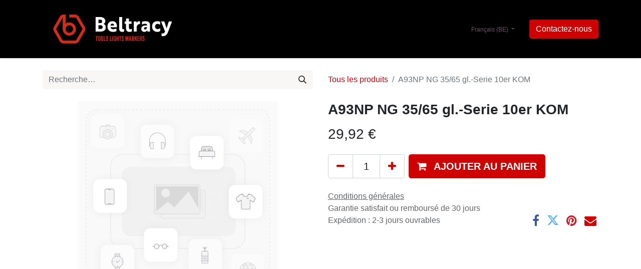

--- FILE ---
content_type: text/html; charset=utf-8
request_url: https://www.beltracy.be/shop/abu88244-a93np-ng-35-65-gl-serie-10er-kom-243357
body_size: 6817
content:

        

    
<!DOCTYPE html>
        
        
<html lang="fr-BE" data-website-id="2" data-main-object="product.template(243357,)" data-add2cart-redirect="1">
    <head>
        <meta charset="utf-8"/>
        <meta http-equiv="X-UA-Compatible" content="IE=edge,chrome=1"/>
        <meta name="viewport" content="width=device-width, initial-scale=1"/>
        <meta name="generator" content="Odoo"/>
            
        <meta property="og:type" content="website"/>
        <meta property="og:title" content="A93NP NG 35/65 gl.-Serie 10er KOM"/>
        <meta property="og:site_name" content="Beltracy"/>
        <meta property="og:url" content="https://www.beltracy.be/shop/abu88244-a93np-ng-35-65-gl-serie-10er-kom-243357"/>
        <meta property="og:image" content="https://www.beltracy.be/web/image/product.template/243357/image_1024?unique=400ba20"/>
        <meta property="og:description"/>
            
        <meta name="twitter:card" content="summary_large_image"/>
        <meta name="twitter:title" content="A93NP NG 35/65 gl.-Serie 10er KOM"/>
        <meta name="twitter:image" content="https://www.beltracy.be/web/image/product.template/243357/image_1024?unique=400ba20"/>
        <meta name="twitter:description"/>
        
        <link rel="alternate" hreflang="nl" href="https://www.beltracy.be/nl_BE/shop/abu88244-a93np-ng-35-65-gl-serie-10er-kom-243357"/>
        <link rel="alternate" hreflang="fr" href="https://www.beltracy.be/shop/abu88244-a93np-ng-35-65-gl-serie-10er-kom-243357"/>
        <link rel="alternate" hreflang="x-default" href="https://www.beltracy.be/shop/abu88244-a93np-ng-35-65-gl-serie-10er-kom-243357"/>
        <link rel="canonical" href="https://www.beltracy.be/shop/abu88244-a93np-ng-35-65-gl-serie-10er-kom-243357"/>
        
        <link rel="preconnect" href="https://fonts.gstatic.com/" crossorigin=""/>
        <title> A93NP NG 35/65 gl.-Serie 10er KOM | Beltracy </title>
        <link type="image/x-icon" rel="shortcut icon" href="/web/image/website/2/favicon?unique=5c10b66"/>
        <link rel="preload" href="/web/static/src/libs/fontawesome/fonts/fontawesome-webfont.woff2?v=4.7.0" as="font" crossorigin=""/>
        <link type="text/css" rel="stylesheet" href="/web/assets/1000920-94c292d/2/web.assets_frontend.min.css" data-asset-bundle="web.assets_frontend" data-asset-version="94c292d"/>
        <script id="web.layout.odooscript" type="text/javascript">
            var odoo = {
                csrf_token: "1d0c2bfe95146c6472fa40c93439216aa5cb03f7o1796409183",
                debug: "",
            };
        </script>
        <script type="text/javascript">
            odoo.__session_info__ = {"is_admin": false, "is_system": false, "is_website_user": true, "user_id": false, "is_frontend": true, "profile_session": null, "profile_collectors": null, "profile_params": null, "show_effect": true, "bundle_params": {"lang": "en_US", "website_id": 2}, "translationURL": "/website/translations", "cache_hashes": {"translations": "14a33e7de64fba194c4c853b2ac8f07542c18126"}, "geoip_country_code": "US", "geoip_phone_code": 1, "lang_url_code": "fr_BE"};
            if (!/(^|;\s)tz=/.test(document.cookie)) {
                const userTZ = Intl.DateTimeFormat().resolvedOptions().timeZone;
                document.cookie = `tz=${userTZ}; path=/`;
            }
        </script>
        <script defer="defer" type="text/javascript" src="/web/assets/968149-265d88f/2/web.assets_frontend_minimal.min.js" data-asset-bundle="web.assets_frontend_minimal" data-asset-version="265d88f"></script>
        <script defer="defer" type="text/javascript" data-src="/web/assets/968150-c48860a/2/web.assets_frontend_lazy.min.js" data-asset-bundle="web.assets_frontend_lazy" data-asset-version="c48860a"></script>
      <script id="Cookiebot" src="https://consent.cookiebot.com/uc.js" data-cbid="97ba69e1-b542-4bb1-ab90-db54373c0335" data-blockingmode="auto" type="text/javascript"></script>
        
        
    </head>
    <body>
        <div id="wrapwrap" class="   ">
                <header id="top" data-anchor="true" data-name="Header" class="  o_header_fixed">
                    
    <nav data-name="Navbar" class="navbar navbar-expand-lg navbar-light o_colored_level o_cc shadow-sm">
        
            <div id="top_menu_container" class="container justify-content-start justify-content-lg-between">
                
    <a href="/" class="navbar-brand logo me-4">
            
            <span role="img" aria-label="Logo of Beltracy" title="Beltracy"><img src="/web/image/website/2/logo/Beltracy?unique=5c10b66" class="img img-fluid" width="95" height="40" alt="Beltracy" loading="lazy"/></span>
        </a>
    
                
                <div id="top_menu_collapse" class="collapse navbar-collapse order-last order-lg-0">
    <ul id="top_menu" class="nav navbar-nav o_menu_loading flex-grow-1">
        
                        
    <li class="nav-item">
        <a role="menuitem" href="/" class="nav-link ">
            <span>Accueil</span>
        </a>
    </li>
    <li class="nav-item">
        <a role="menuitem" href="/marques" class="nav-link ">
            <span>Marques</span>
        </a>
    </li>
    <li class="nav-item">
        <a role="menuitem" href="/contactus" class="nav-link ">
            <span>Contactez-nous</span>
        </a>
    </li>
        
            <li class="nav-item mx-lg-3 divider d-none"></li> 
            <li class="o_wsale_my_cart align-self-md-start  nav-item mx-lg-3">
                <a href="/shop/cart" class="nav-link">
                    <i class="fa fa-shopping-cart"></i>
                    <sup class="my_cart_quantity badge text-bg-primary" data-order-id="">0</sup>
                </a>
            </li>
        
                        
            <li class="nav-item ms-lg-auto o_no_autohide_item">
                <a href="/web/login" class="nav-link fw-bold">Se connecter</a>
            </li>
                        
        
        
                    
    </ul>

                    
        
            <div class="js_language_selector my-auto ms-lg-2 dropdown d-print-none">
                <button type="button" data-bs-toggle="dropdown" aria-haspopup="true" aria-expanded="true" class="btn btn-sm btn-outline-secondary border-0 dropdown-toggle ">
                    <span class="align-middle"> Français (BE)</span>
                </button>
                <div role="menu" class="dropdown-menu ">
                        <a href="/nl_BE/shop/abu88244-a93np-ng-35-65-gl-serie-10er-kom-243357" class="dropdown-item js_change_lang " data-url_code="nl_BE">
                            <span> Nederlands (BE)</span>
                        </a>
                        <a href="/shop/abu88244-a93np-ng-35-65-gl-serie-10er-kom-243357" class="dropdown-item js_change_lang active" data-url_code="fr_BE">
                            <span> Français (BE)</span>
                        </a>
                </div>
            </div>
        
                </div>
                
        <div class="oe_structure oe_structure_solo ms-lg-4">
            <section class="s_text_block" data-snippet="s_text_block" data-name="Text">
                <div class="container">
                    <a href="/contactus" class="btn btn-primary btn_cta">Contactez-nous</a>
                </div>
            </section>
        </div>
                
    <button type="button" data-bs-toggle="collapse" data-bs-target="#top_menu_collapse" class="navbar-toggler ms-auto">
        <span class="navbar-toggler-icon o_not_editable"></span>
    </button>
            </div>
        
    </nav>
    
        </header>
                <main>
                    
            <div itemscope="itemscope" itemtype="http://schema.org/Product" id="wrap" class="js_sale o_wsale_product_page ecom-zoomable zoomodoo-next" data-ecom-zoom-auto="1">
                <div class="oe_structure oe_empty oe_structure_not_nearest" id="oe_structure_website_sale_product_1" data-editor-message="DROP BUILDING BLOCKS HERE TO MAKE THEM AVAILABLE ACROSS ALL PRODUCTS"></div>
                <section id="product_detail" class="container py-4 oe_website_sale " data-view-track="1" data-product-tracking-info="{&#34;item_id&#34;: &#34;4003318882449&#34;, &#34;item_name&#34;: &#34;[ABU88244] A93NP NG 35/65 gl.-Serie 10er KOM&#34;, &#34;item_category&#34;: &#34;CILINDERS&#34;, &#34;currency&#34;: &#34;EUR&#34;, &#34;price&#34;: 29.92}">
                    <div class="row align-items-center">
                        <div class="col-lg-6 d-flex align-items-center">
                            <div class="d-flex justify-content-between w-100">
    <form method="get" class="o_searchbar_form o_wait_lazy_js s_searchbar_input o_wsale_products_searchbar_form me-auto flex-grow-1 mb-2 mb-lg-0" action="/shop" data-snippet="s_searchbar_input">
            <div role="search" class="input-group me-sm-2">
        <input type="search" name="search" class="search-query form-control oe_search_box border-0 text-bg-light" placeholder="Recherche…" data-search-type="products" data-limit="5" data-display-image="true" data-display-description="true" data-display-extra-link="true" data-display-detail="true" data-order-by="name asc"/>
        <button type="submit" aria-label="Rechercher" title="Rechercher" class="btn oe_search_button btn btn-light">
            <i class="oi oi-search"></i>
        </button>
    </div>

            <input name="order" type="hidden" class="o_search_order_by" value="name asc"/>
            
        
        </form>
        <div class="o_pricelist_dropdown dropdown d-none">

            <a role="button" href="#" data-bs-toggle="dropdown" class="dropdown-toggle btn btn-light">
                Liste de prix publique
            </a>
            <div class="dropdown-menu" role="menu">
                    <a role="menuitem" class="dropdown-item" href="/shop/change_pricelist/1">
                        <span class="switcher_pricelist" data-pl_id="1">Liste de prix publique</span>
                    </a>
            </div>
        </div>
                            </div>
                        </div>
                        <div class="col-lg-6 d-flex align-items-center">
                            <ol class="breadcrumb p-0 mb-2 m-lg-0">
                                <li class="breadcrumb-item o_not_editable">
                                    <a href="/shop">Tous les produits</a>
                                </li>
                                <li class="breadcrumb-item active">
                                    <span>A93NP NG 35/65 gl.-Serie 10er KOM</span>
                                </li>
                            </ol>
                        </div>
                    </div>
                    <div class="row" id="product_detail_main" data-name="Product Page" data-image_width="50_pc" data-image_layout="carousel">
                        <div class="col-lg-6 mt-lg-4 o_wsale_product_images position-relative">
        <div id="o-carousel-product" class="carousel slide position-sticky mb-3 overflow-hidden" data-bs-ride="carousel" data-bs-interval="0" data-name="Carrousel de produits">
            <div class="o_carousel_product_outer carousel-outer position-relative flex-grow-1">
                <div class="carousel-inner h-100">
                        <div class="carousel-item h-100 active">
        <div class="d-flex align-items-center justify-content-center h-100 oe_unmovable"><img src="/web/image/product.product/235556/image_1024/%5BABU88244%5D%20A93NP%20NG%2035-65%20gl.-Serie%2010er%20KOM?unique=400ba20" class="img img-fluid oe_unmovable product_detail_img mh-100" alt="A93NP NG 35/65 gl.-Serie 10er KOM" loading="lazy"/></div>
                        </div>
                </div>
            </div>
        <div class="o_carousel_product_indicators pt-2 overflow-hidden">
        </div>
        </div>
                        </div>
                        <div id="product_details" class="col-lg-6 mt-md-4">
                            <h1 itemprop="name">A93NP NG 35/65 gl.-Serie 10er KOM</h1>
                            <span itemprop="url" style="display:none;">https://www.beltracy.be/shop/abu88244-a93np-ng-35-65-gl-serie-10er-kom-243357</span>
                            <span itemprop="image" style="display:none;">https://www.beltracy.be/web/image/product.template/243357/image_1920?unique=400ba20</span>
                            
                            <form action="/shop/cart/update" method="POST">
                                <input type="hidden" name="csrf_token" value="1d0c2bfe95146c6472fa40c93439216aa5cb03f7o1796409183"/>
                                <div class="js_product js_main_product mb-3">
                                    <div>
        <div itemprop="offers" itemscope="itemscope" itemtype="http://schema.org/Offer" class="product_price mt-2 mb-3 d-inline-block">
            <h3 class="css_editable_mode_hidden">
                <span class="oe_price" style="white-space: nowrap;" data-oe-type="monetary" data-oe-expression="combination_info[&#39;price&#39;]"><span class="oe_currency_value">29,92</span> €</span>
                <span itemprop="price" style="display:none;">29.92</span>
                <span itemprop="priceCurrency" style="display:none;">EUR</span>
                <span style="text-decoration: line-through; white-space: nowrap;" itemprop="listPrice" class="text-danger oe_default_price ms-1 h5 d-none" data-oe-type="monetary" data-oe-expression="combination_info[&#39;list_price&#39;]"><span class="oe_currency_value">29,92</span> €</span>
            </h3>
            <h3 class="css_non_editable_mode_hidden decimal_precision" data-precision="2">
                <span><span class="oe_currency_value">29,92</span> €</span>
            </h3>
        </div>
        <div id="product_unavailable" class="d-none">
            <h3 class="fst-italic">Not Available For Sale</h3>
        </div>
                                    </div>
                                    
                                        <input type="hidden" class="product_id" name="product_id" value="235556"/>
                                        <input type="hidden" class="product_template_id" name="product_template_id" value="243357"/>
                                            <ul class="d-none js_add_cart_variants mb-0" data-attribute_exclusions="{&#39;exclusions: []&#39;}"></ul>
                                    
                                    <p class="css_not_available_msg alert alert-warning">Cette combinaison n'existe pas.</p>
                                    <div id="o_wsale_cta_wrapper" class="d-flex flex-wrap align-items-center">
        <div contenteditable="false" class="css_quantity input-group d-inline-flex me-2 mb-2 align-middle input-group-lg">
            <a class="btn btn-link js_add_cart_json" aria-label="Supprimer" title="Supprimer" href="#">
                <i class="fa fa-minus"></i>
            </a>
            <input type="text" class="form-control quantity text-center" data-min="1" name="add_qty" value="1"/>
            <a class="btn btn-link float_left js_add_cart_json" aria-label="Ajouter" title="Ajouter" href="#">
                <i class="fa fa-plus"></i>
            </a>
        </div>
                                        <div id="add_to_cart_wrap" class="d-inline-flex align-items-center mb-2 me-auto">
                                            <a data-animation-selector=".o_wsale_product_images" role="button" id="add_to_cart" href="#" class="btn btn-primary js_check_product a-submit flex-grow-1 btn-lg">
                                                <i class="fa fa-shopping-cart me-2"></i>
                                                <span style="font-weight: bold">AJOUTER AU PANIER</span>
                                            </a>
                                        </div>
                                        <div id="product_option_block" class="d-flex flex-wrap w-100"></div>
                                    </div>
      <div class="availability_messages o_not_editable"></div>
                                    <div id="contact_us_wrapper" class="d-none oe_structure oe_structure_solo ">
                                        <section class="s_text_block" data-snippet="s_text_block" data-name="Text">
                                            <div class="container">
                                                <a class="btn btn-primary btn_cta" href="/contactus">Contactez-nous
                                                </a>
                                            </div>
                                        </section>
                                    </div>
                                </div>
                            </form>
                            <div id="product_attributes_simple">
                                <table class="table table-sm text-muted d-none">
                                </table>
                            </div>
                            <div id="o_product_terms_and_share" class="d-flex justify-content-between flex-column flex-md-row align-items-md-end mb-3">
            <p class="text-muted mb-0">
                <a href="/terms" class="text-muted"><u>Conditions générales</u></a><br/>
                Garantie satisfait ou remboursé de 30 jours<br/>
Expédition : 2-3 jours ouvrables
            </p>
            <div class="h4 mt-3 mb-0 d-flex justify-content-md-end flex-shrink-0" contenteditable="false">
    <div data-snippet="s_share" class="s_share text-start text-lg-end">
        <a href="https://www.facebook.com/sharer/sharer.php?u={url}" target="_blank" class="s_share_facebook mx-1 my-0">
            <i class="fa fa-facebook "></i>
        </a>
        <a href="https://twitter.com/intent/tweet?text={title}&amp;url={url}" target="_blank" class="s_share_twitter mx-1 my-0">
            <i class="fa fa-twitter "></i>
        </a>
        <a href="https://pinterest.com/pin/create/button/?url={url}&amp;media={media}&amp;description={title}" target="_blank" class="s_share_pinterest mx-1 my-0">
            <i class="fa fa-pinterest "></i>
        </a>
        <a href="mailto:?body={url}&amp;subject={title}" class="s_share_email mx-1 my-0">
            <i class="fa fa-envelope "></i>
        </a>
    </div>
            </div>
                            </div>
          <input id="wsale_user_email" type="hidden" value=""/>
                        </div>
                    </div>
                </section>
                
                <div class="oe_structure oe_empty oe_structure_not_nearest mt16" id="oe_structure_website_sale_product_2" data-editor-message="DROP BUILDING BLOCKS HERE TO MAKE THEM AVAILABLE ACROSS ALL PRODUCTS"></div>
            </div>
        
                </main>
                <footer id="bottom" data-anchor="true" data-name="Footer" class="o_footer o_colored_level o_cc ">
                    <div id="footer" class="oe_structure oe_structure_solo" style="">
            <section class="s_text_block pt40 pb16" data-snippet="s_text_block" data-name="Text" style="background-image: none;">
                <div class="container">
                    <div class="row">
                        <div id="connect" class="col-lg-4 offset-lg-1 pt24 pb24 o_colored_level">
                            <h5 class="mb-3">Rejoignez-nous</h5>
                            <ul class="list-unstyled">
                                <li><i class="fa fa-comment fa-fw me-2"></i><span><a href="/contactus" data-bs-original-title="" title="">Contactez-nous</a></span></li>
                                <li><i class="fa fa-envelope fa-fw me-2"></i><span><a href="mailto:info@beltracy.be">info@beltracy.be</a></span></li>
                                <li><i class="fa fa-phone fa-fw me-2"></i><span class="o_force_ltr"><a href="tel:02 543 68 90">02 543 68 90</a></span></li>
                            </ul>
                            
                        </div><div class="col-lg-2 pt24 pb24 o_colored_level">
                            <h5 class="mb-3">Liens utiles</h5>
                            <ul class="list-unstyled">
                                <li><a href="/">Accueil</a></li>
                                <li><a href="http://beltracy.be/marques" data-bs-original-title="" title=""><font style="color: rgb(206, 0, 0);">Marques</font></a></li><li><a href="/politique-de-confidentialite" data-bs-original-title="" title="">Légal</a></li>
                                <li><a href="/contactus">Contactez-nous</a></li>
                            </ul>
                        </div>
                        <div class="col-lg-5 pt24 pb24 o_colored_level" style="">
                            <h5 class="mb-3">
Horaires&nbsp;</h5><ul><li><span style="font-size: 0.875rem">Lun - Ven 8h à 17h</span></li><li>Sam. et Dim. Fermé<font style="color: rgb(217, 35, 45) !important"><br/><br/></font></li><li><i class="fa fa-long-arrow-right text-o-color-3" style="font-weight: 900;font-size: 12px" data-bs-original-title="" title="" aria-describedby="tooltip370129"></i>&nbsp;RMP Bruxelles</li><li><i class="fa fa-long-arrow-right" style="font-weight: 900;font-size: 12px"></i>&nbsp;TVA : BE 0403.160.407</li><li><i class="fa fa-long-arrow-right" style="font-weight: 900;font-size: 12px"></i>&nbsp;FORTIS : BE46 2100 9686 2636</li><li><i class="fa fa-long-arrow-right" style="font-weight: 900;font-size: 12px"></i>&nbsp;ING : BE57 3100 2128 6435</li></ul><h5 class="mb-3">

<br/></h5></div>
                        
                    </div>
                </div>
            </section>
        </div>
    <div class="o_footer_copyright o_colored_level o_cc" data-name="Copyright">
                        <div class="container py-3">
                            <div class="row">
                                <div class="col-sm text-center text-sm-start text-muted">
                                    <span class="o_footer_copyright_name me-2">Copyright ©&nbsp;Belgian Trading Company SA</span>
        
            <div class="js_language_selector  dropup d-print-none">
                <button type="button" data-bs-toggle="dropdown" aria-haspopup="true" aria-expanded="true" class="btn btn-sm btn-outline-secondary border-0 dropdown-toggle ">
    <img class="o_lang_flag" src="/base/static/img/country_flags/be.png?height=25" loading="lazy"/>
                    <span class="align-middle"> Français (BE)</span>
                </button>
                <div role="menu" class="dropdown-menu ">
                        <a href="/nl_BE/shop/abu88244-a93np-ng-35-65-gl-serie-10er-kom-243357" class="dropdown-item js_change_lang " data-url_code="nl_BE">
    <img class="o_lang_flag" src="/base/static/img/country_flags/be.png?height=25" loading="lazy"/>
                            <span> Nederlands (BE)</span>
                        </a>
                        <a href="/shop/abu88244-a93np-ng-35-65-gl-serie-10er-kom-243357" class="dropdown-item js_change_lang active" data-url_code="fr_BE">
    <img class="o_lang_flag" src="/base/static/img/country_flags/be.png?height=25" loading="lazy"/>
                            <span> Français (BE)</span>
                        </a>
                </div>
            </div>
        
    </div>
                                <div class="col-sm text-center text-sm-end o_not_editable">
        <div class="o_brand_promotion">
       
        </div>
                                </div>
                            </div>
                        </div>
                    </div>
                </footer>
            </div>
        
        </body>
</html>
    

--- FILE ---
content_type: application/x-javascript; charset=utf-8
request_url: https://consent.cookiebot.com/97ba69e1-b542-4bb1-ab90-db54373c0335/cc.js?renew=false&referer=www.beltracy.be&dnt=false&init=false
body_size: 208
content:
if(console){var cookiedomainwarning='Error: The domain WWW.BELTRACY.BE is not authorized to show the cookie banner for domain group ID 97ba69e1-b542-4bb1-ab90-db54373c0335. Please add it to the domain group in the Cookiebot Manager to authorize the domain.';if(typeof console.warn === 'function'){console.warn(cookiedomainwarning)}else{console.log(cookiedomainwarning)}};